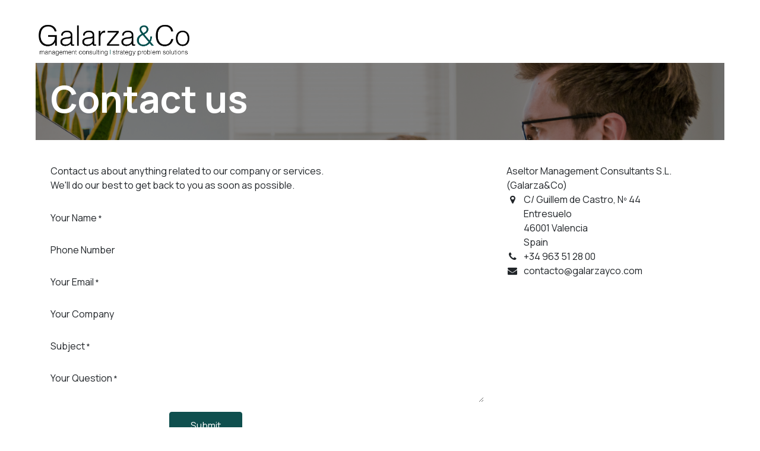

--- FILE ---
content_type: text/html; charset=utf-8
request_url: http://www.galarzayco.com/contactus
body_size: 9027
content:
<!DOCTYPE html>
<html lang="es-ES" data-website-id="1" data-main-object="website.page(232,)" data-add2cart-redirect="1">
    <head>
        <meta charset="utf-8"/>
        <meta http-equiv="X-UA-Compatible" content="IE=edge"/>
        <meta name="viewport" content="width=device-width, initial-scale=1"/>
        <meta name="generator" content="Odoo"/>
            
        <meta property="og:type" content="website"/>
        <meta property="og:title" content="Contact Us | Galarza&amp;Co"/>
        <meta property="og:site_name" content="Galarza&amp;Co"/>
        <meta property="og:url" content="https://www.galarzayco.com/contactus"/>
        <meta property="og:image" content="https://www.galarzayco.com/web/image/website/1/logo?unique=c23a2d7"/>
            
        <meta name="twitter:card" content="summary_large_image"/>
        <meta name="twitter:title" content="Contact Us | Galarza&amp;Co"/>
        <meta name="twitter:image" content="https://www.galarzayco.com/web/image/website/1/logo/300x300?unique=c23a2d7"/>
        
        <link rel="canonical" href="https://www.galarzayco.com/contactus"/>
        
        <link rel="preconnect" href="https://fonts.gstatic.com/" crossorigin=""/>
        <title>Contact Us | Galarza&amp;Co</title>
        <link type="image/x-icon" rel="shortcut icon" href="/web/image/website/1/favicon?unique=c23a2d7"/>
        <link rel="preload" href="/web/static/src/libs/fontawesome/fonts/fontawesome-webfont.woff2?v=4.7.0" as="font" crossorigin=""/>
        <link type="text/css" rel="stylesheet" href="/web/assets/1/c8ffe6a/web.assets_frontend.min.css"/>
            <script src="/website/static/src/js/content/cookie_watcher.js"></script>
            <script>
                watch3rdPartyScripts(["youtu.be", "youtube.com", "youtube-nocookie.com", "instagram.com", "instagr.am", "ig.me", "vimeo.com", "dailymotion.com", "dai.ly", "youku.com", "tudou.com", "facebook.com", "facebook.net", "fb.com", "fb.me", "fb.watch", "tiktok.com", "x.com", "twitter.com", "t.co", "googletagmanager.com", "google-analytics.com", "google.com", "google.ad", "google.ae", "google.com.af", "google.com.ag", "google.al", "google.am", "google.co.ao", "google.com.ar", "google.as", "google.at", "google.com.au", "google.az", "google.ba", "google.com.bd", "google.be", "google.bf", "google.bg", "google.com.bh", "google.bi", "google.bj", "google.com.bn", "google.com.bo", "google.com.br", "google.bs", "google.bt", "google.co.bw", "google.by", "google.com.bz", "google.ca", "google.cd", "google.cf", "google.cg", "google.ch", "google.ci", "google.co.ck", "google.cl", "google.cm", "google.cn", "google.com.co", "google.co.cr", "google.com.cu", "google.cv", "google.com.cy", "google.cz", "google.de", "google.dj", "google.dk", "google.dm", "google.com.do", "google.dz", "google.com.ec", "google.ee", "google.com.eg", "google.es", "google.com.et", "google.fi", "google.com.fj", "google.fm", "google.fr", "google.ga", "google.ge", "google.gg", "google.com.gh", "google.com.gi", "google.gl", "google.gm", "google.gr", "google.com.gt", "google.gy", "google.com.hk", "google.hn", "google.hr", "google.ht", "google.hu", "google.co.id", "google.ie", "google.co.il", "google.im", "google.co.in", "google.iq", "google.is", "google.it", "google.je", "google.com.jm", "google.jo", "google.co.jp", "google.co.ke", "google.com.kh", "google.ki", "google.kg", "google.co.kr", "google.com.kw", "google.kz", "google.la", "google.com.lb", "google.li", "google.lk", "google.co.ls", "google.lt", "google.lu", "google.lv", "google.com.ly", "google.co.ma", "google.md", "google.me", "google.mg", "google.mk", "google.ml", "google.com.mm", "google.mn", "google.com.mt", "google.mu", "google.mv", "google.mw", "google.com.mx", "google.com.my", "google.co.mz", "google.com.na", "google.com.ng", "google.com.ni", "google.ne", "google.nl", "google.no", "google.com.np", "google.nr", "google.nu", "google.co.nz", "google.com.om", "google.com.pa", "google.com.pe", "google.com.pg", "google.com.ph", "google.com.pk", "google.pl", "google.pn", "google.com.pr", "google.ps", "google.pt", "google.com.py", "google.com.qa", "google.ro", "google.ru", "google.rw", "google.com.sa", "google.com.sb", "google.sc", "google.se", "google.com.sg", "google.sh", "google.si", "google.sk", "google.com.sl", "google.sn", "google.so", "google.sm", "google.sr", "google.st", "google.com.sv", "google.td", "google.tg", "google.co.th", "google.com.tj", "google.tl", "google.tm", "google.tn", "google.to", "google.com.tr", "google.tt", "google.com.tw", "google.co.tz", "google.com.ua", "google.co.ug", "google.co.uk", "google.com.uy", "google.co.uz", "google.com.vc", "google.co.ve", "google.co.vi", "google.com.vn", "google.vu", "google.ws", "google.rs", "google.co.za", "google.co.zm", "google.co.zw", "google.cat"]);
            </script>
        <script id="web.layout.odooscript" type="text/javascript">
            var odoo = {
                csrf_token: "68355a11aa13b3933a19efa901487a85017b6cc5o1801451464",
                debug: "",
            };
        </script>
        <script type="text/javascript">
            odoo.__session_info__ = {"is_admin": false, "is_system": false, "is_public": true, "is_internal_user": false, "is_website_user": true, "uid": null, "is_frontend": true, "profile_session": null, "profile_collectors": null, "profile_params": null, "show_effect": true, "currencies": {"1": {"symbol": "\u20ac", "position": "after", "digits": [69, 2]}}, "quick_login": true, "bundle_params": {"lang": "es_ES", "website_id": 1}, "test_mode": false, "websocket_worker_version": "18.0-7", "translationURL": "/website/translations", "cache_hashes": {"translations": "7752ece1d8312d8f386b0923e5714987dd6ffa03"}, "geoip_country_code": "US", "geoip_phone_code": 1, "lang_url_code": "es"};
            if (!/(^|;\s)tz=/.test(document.cookie)) {
                const userTZ = Intl.DateTimeFormat().resolvedOptions().timeZone;
                document.cookie = `tz=${userTZ}; path=/`;
            }
        </script>
        <script type="text/javascript" defer="defer" src="/web/assets/1/fac2c7e/web.assets_frontend_minimal.min.js" onerror="__odooAssetError=1"></script>
        <script type="text/javascript" defer="defer" data-src="/web/assets/1/4b001e0/web.assets_frontend_lazy.min.js" onerror="__odooAssetError=1"></script>
        
                    <script>
                        
            
                if (!window.odoo) {
                    window.odoo = {};
                }
                odoo.__session_info__ = odoo.__session_info__ || {
                    websocket_worker_version: "18.0-7"
                }
                odoo.__session_info__ = Object.assign(odoo.__session_info__, {
                    livechatData: {
                        isAvailable: false,
                        serverUrl: "https://odoo-ps-psbe-aseltor-management-consultant.odoo.com",
                        options: {},
                    },
                });
            
                    </script>
        
    </head>
    <body>



        <div id="wrapwrap" class="   ">
            <a class="o_skip_to_content btn btn-primary rounded-0 visually-hidden-focusable position-absolute start-0" href="#wrap">Ir al contenido</a>
                <header id="top" data-anchor="true" data-name="Header" data-extra-items-toggle-aria-label="Botón de elementos adicionales" class="   o_header_standard" style=" ">
                    
    <nav data-name="Navbar" aria-label="Main" class="navbar navbar-expand-lg navbar-light o_colored_level o_cc o_header_force_no_radius d-none d-lg-block p-0 shadow-sm rounded-0 ">
        

            <div id="o_main_nav" class="o_main_nav">
                <div aria-label="Abajo" class="container d-flex align-items-center py-2">
                    
    <a data-name="Navbar Logo" href="/" class="navbar-brand logo me-4">
            
            <span role="img" aria-label="Logo of Galarza&amp;Co" title="Galarza&amp;Co"><img src="/web/image/website/1/logo/Galarza%26Co?unique=c23a2d7" class="img img-fluid" width="95" height="40" alt="Galarza&amp;Co" loading="lazy"/></span>
        </a>
    
                    <div class="ms-auto">
                        <ul class="o_header_sales_three_small_links navbar-nav justify-content-end align-items-center gap-2 w-100 o_header_separator">
                            
        
            <li class="position-relative divider d-none"></li> 
            <li class="o_wsale_my_cart d-none position-relative">
                <a href="/shop/cart" aria-label="Cesta del comercio electrónico" class="nav-link d-flex flex-row-reverse align-items-center text-uppercase fw-bold">
                    <div class="d-contains">
                        <sup class="my_cart_quantity badge bg-primary top-0 d-block ms-2 d-none" data-order-id="">0</sup>
                    </div>
                    <span class="">Mi cesta</span>
                </a>
            </li>
        
                            
                            
        
        
                        </ul>
                        
    <ul role="menu" id="top_menu" class="nav navbar-nav top_menu o_menu_loading justify-content-end">
        

                            
    <li role="presentation" class="nav-item">
        <a role="menuitem" href="/asociaciones" class="nav-link ">
            <span>Asociaciones</span>
        </a>
    </li>
    <li role="presentation" class="nav-item">
        <a role="menuitem" href="/autonomos" class="nav-link ">
            <span>Autónomos</span>
        </a>
    </li>
    <li role="presentation" class="nav-item">
        <a role="menuitem" href="/emprendedores" class="nav-link ">
            <span>Emprendedores</span>
        </a>
    </li>
    <li role="presentation" class="nav-item">
        <a role="menuitem" href="/sociedades" class="nav-link ">
            <span>Sociedades</span>
        </a>
    </li>
    <li role="presentation" class="nav-item">
        <a role="menuitem" href="/blog/el-blog-de-galarza-co-2" class="nav-link ">
            <span>Blog </span>
        </a>
    </li>
                        
    </ul>
                    </div>
                </div>
            </div>
        
    </nav>
    <nav data-name="Navbar" aria-label="Mobile" class="navbar  navbar-light o_colored_level o_cc o_header_mobile d-block d-lg-none shadow-sm o_header_force_no_radius">
        

        <div class="o_main_nav container flex-wrap justify-content-between">
            
    <a data-name="Navbar Logo" href="/" class="navbar-brand logo ">
            
            <span role="img" aria-label="Logo of Galarza&amp;Co" title="Galarza&amp;Co"><img src="/web/image/website/1/logo/Galarza%26Co?unique=c23a2d7" class="img img-fluid" width="95" height="40" alt="Galarza&amp;Co" loading="lazy"/></span>
        </a>
    
            <ul class="o_header_mobile_buttons_wrap navbar-nav flex-row align-items-center gap-2 mb-0">
        
            <li class=" divider d-none"></li> 
            <li class="o_wsale_my_cart d-none ">
                <a href="/shop/cart" aria-label="Cesta del comercio electrónico" class="o_navlink_background_hover btn position-relative rounded-circle border-0 p-1 text-reset">
                    <div class="">
                        <i class="fa fa-shopping-cart fa-stack"></i>
                        <sup class="my_cart_quantity badge bg-primary position-absolute top-0 end-0 mt-n1 me-n1 rounded-pill d-none" data-order-id="">0</sup>
                    </div>
                </a>
            </li>
        
                <li class="o_not_editable">
                    <button class="nav-link btn me-auto p-2" type="button" data-bs-toggle="offcanvas" data-bs-target="#top_menu_collapse_mobile" aria-controls="top_menu_collapse_mobile" aria-expanded="false" aria-label="Alternar navegación">
                        <span class="navbar-toggler-icon"></span>
                    </button>
                </li>
            </ul>
            <div id="top_menu_collapse_mobile" class="offcanvas offcanvas-end o_navbar_mobile">
                <div class="offcanvas-header justify-content-end o_not_editable">
                    <button type="button" class="nav-link btn-close" data-bs-dismiss="offcanvas" aria-label="Cerrar"></button>
                </div>
                <div class="offcanvas-body d-flex flex-column justify-content-between h-100 w-100">
                    <ul class="navbar-nav">
                        
                        
                        
    <ul role="menu" class="nav navbar-nav top_menu  ">
        

                            
    <li role="presentation" class="nav-item">
        <a role="menuitem" href="/asociaciones" class="nav-link ">
            <span>Asociaciones</span>
        </a>
    </li>
    <li role="presentation" class="nav-item">
        <a role="menuitem" href="/autonomos" class="nav-link ">
            <span>Autónomos</span>
        </a>
    </li>
    <li role="presentation" class="nav-item">
        <a role="menuitem" href="/emprendedores" class="nav-link ">
            <span>Emprendedores</span>
        </a>
    </li>
    <li role="presentation" class="nav-item">
        <a role="menuitem" href="/sociedades" class="nav-link ">
            <span>Sociedades</span>
        </a>
    </li>
    <li role="presentation" class="nav-item">
        <a role="menuitem" href="/blog/el-blog-de-galarza-co-2" class="nav-link ">
            <span>Blog </span>
        </a>
    </li>
                        
    </ul>
                        
                        
                    </ul>
                    <ul class="navbar-nav gap-2 mt-3 w-100">
                        
                        
                        
        
        
                        
                    </ul>
                </div>
            </div>
        </div>
    
    </nav>
    
        </header>
                <main>
                    
            <span class="hidden" data-for="contactus_form" data-values="{&#39;email_to&#39;: &#39;contacto@galarzayco.com&#39;, &#39;name&#39;: &#39;&#39;, &#39;phone&#39;: &#39;&#39;, &#39;email_from&#39;: &#39;&#39;, &#39;company&#39;: &#39;&#39;, &#39;subject&#39;: &#39;&#39;}"></span>
            <div id="wrap" class="oe_structure oe_empty">
                <section class="s_title parallax s_parallax_is_fixed bg-black-50 pt24 pb24" data-vcss="001" data-snippet="s_title" data-scroll-background-ratio="1">
                    <span class="s_parallax_bg oe_img_bg" style="background-image: url(&#39;/web/image/website.s_banner_default_image&#39;); background-position: 50% 0;"></span>
                    <div class="o_we_bg_filter bg-black-50"></div>
                    <div class="container">
                        <h1>Contact us</h1>
                    </div>
                </section>
                <section class="s_text_block pt40 pb40 o_colored_level " data-snippet="s_text_block">
                    <div class="container s_allow_columns">
                        <div class="row">
                            <div class="col-lg-8 mt-4 mt-lg-0">
                                <p>
                                    Contact us about anything related to our company or services.<br/>
                                    We'll do our best to get back to you as soon as possible.
                                </p>
                                <section class="s_website_form" data-vcss="001" data-snippet="s_website_form">
                                    <div class="container">
                                        <form id="contactus_form" action="/website/form/" method="post" enctype="multipart/form-data" class="o_mark_required" data-mark="*" data-model_name="mail.mail" data-success-mode="redirect" data-success-page="/contactus-thank-you" data-pre-fill="true">
                                            <div class="s_website_form_rows row s_col_no_bgcolor">
                                                <div class="py-2 col-12 s_website_form_field s_website_form_custom s_website_form_required" data-type="char" data-name="Field">
                                                    <div class="row s_col_no_resize s_col_no_bgcolor">
                                                        <label class="col-form-label col-sm-auto s_website_form_label form-label" style="width: 200px" for="contact1">
                                                            <span class="s_website_form_label_content">Your Name</span>
                                                            <span class="s_website_form_mark"> *</span>
                                                        </label>
                                                        <div class="col-sm">
                                                            <input id="contact1" type="text" class="form-control s_website_form_input" name="name" required="" data-fill-with="name"/>
                                                        </div>
                                                    </div>
                                                </div>
                                                <div class="py-2 col-12 s_website_form_field s_website_form_custom" data-type="char" data-name="Field">
                                                    <div class="row s_col_no_resize s_col_no_bgcolor">
                                                        <label class="col-form-label col-sm-auto s_website_form_label form-label" style="width: 200px" for="contact2">
                                                            <span class="s_website_form_label_content">Phone Number</span>
                                                        </label>
                                                        <div class="col-sm">
                                                            <input id="contact2" type="tel" class="form-control s_website_form_input" name="phone" data-fill-with="phone"/>
                                                        </div>
                                                    </div>
                                                </div>
                                                <div class="py-2 col-12 s_website_form_field s_website_form_required s_website_form_model_required" data-type="email" data-name="Field">
                                                    <div class="row s_col_no_resize s_col_no_bgcolor">
                                                        <label class="col-form-label col-sm-auto s_website_form_label form-label" style="width: 200px" for="contact3">
                                                            <span class="s_website_form_label_content">Your Email</span>
                                                            <span class="s_website_form_mark"> *</span>
                                                        </label>
                                                        <div class="col-sm">
                                                            <input id="contact3" type="email" class="form-control s_website_form_input" name="email_from" required="" data-fill-with="email"/>
                                                        </div>
                                                    </div>
                                                </div>
                                                <div class="py-2 col-12 s_website_form_field s_website_form_custom" data-type="char" data-name="Field">
                                                    <div class="row s_col_no_resize s_col_no_bgcolor">
                                                        <label class="col-form-label col-sm-auto s_website_form_label form-label" style="width: 200px" for="contact4">
                                                            <span class="s_website_form_label_content">Your Company</span>
                                                        </label>
                                                        <div class="col-sm">
                                                            <input id="contact4" type="text" class="form-control s_website_form_input" name="company" data-fill-with="commercial_company_name"/>
                                                        </div>
                                                    </div>
                                                </div>
                                                <div class="py-2 col-12 s_website_form_field s_website_form_required s_website_form_model_required" data-type="char" data-name="Field">
                                                    <div class="row s_col_no_resize s_col_no_bgcolor">
                                                        <label class="col-form-label col-sm-auto s_website_form_label form-label" style="width: 200px" for="contact5">
                                                            <span class="s_website_form_label_content">Subject</span>
                                                            <span class="s_website_form_mark"> *</span>
                                                        </label>
                                                        <div class="col-sm">
                                                            <input id="contact5" type="text" class="form-control s_website_form_input" name="subject" required=""/>
                                                        </div>
                                                    </div>
                                                </div>
                                                <div class="py-2 col-12 s_website_form_field s_website_form_custom s_website_form_required" data-type="text" data-name="Field">
                                                    <div class="row s_col_no_resize s_col_no_bgcolor">
                                                        <label class="col-form-label col-sm-auto s_website_form_label form-label" style="width: 200px" for="contact6">
                                                            <span class="s_website_form_label_content">Your Question</span>
                                                            <span class="s_website_form_mark"> *</span>
                                                        </label>
                                                        <div class="col-sm">
                                                            <textarea id="contact6" class="form-control s_website_form_input" name="description" required=""></textarea>
                                                        </div>
                                                    </div>
                                                </div>
                                                <div class="py-2 col-12 s_website_form_field s_website_form_dnone">
                                                    <div class="row s_col_no_resize s_col_no_bgcolor">
                                                        <label class="col-form-label col-sm-auto s_website_form_label form-label" style="width: 200px" for="contact7">
                                                            <span class="s_website_form_label_content">Email To</span>
                                                        </label>
                                                        <div class="col-sm">
                                                            <input id="contact7" type="hidden" class="form-control s_website_form_input" name="email_to"/>
                                                        <input type="hidden" value="4f60301eca26b6824f9fee2d1979a3eea174eebd01253f3d1c1529f4f82b1798" class="form-control s_website_form_input s_website_form_custom" name="website_form_signature"/></div>
                                                    </div>
                                                </div>
                                                <div class="py-2 col-12 s_website_form_submit" data-name="Submit Button">
                                                    <div style="width: 200px;" class="s_website_form_label"></div>
                                                    <a href="#" role="button" class="btn btn-primary btn-lg s_website_form_send">Submit</a>
                                                    <span id="s_website_form_result"></span>
                                                </div>
                                            </div>
                                        </form>
                                    </div>
                                </section>
                            </div>
                            <div class="col-lg-4 mt-4 mt-lg-0">
                                <ul class="list-unstyled mb-0 ps-2">
                                    <li>Aseltor Management Consultants S.L. (Galarza&Co)</li>
                                    <li class="d-flex align-items-baseline"><i class="fa fa-map-marker fa-fw me-2"></i><span class="o_force_ltr">C/ Guillem de Castro, Nº 44<br>Entresuelo<br>46001 Valencia<br>Spain</span></li>
                                    <li><i class="fa fa-phone fa-fw me-2"></i><span class="o_force_ltr">+34 963 51 28 00</span></li>
                                    <li><i class="fa fa-1x fa-fw fa-envelope me-2"></i><span>contacto@galarzayco.com</span></li>
                                </ul>
                            </div>
                        </div>
                    </div>
                </section>
            </div>
        
        <div id="o_shared_blocks" class="oe_unremovable"></div>
                </main>
                <footer id="bottom" data-anchor="true" data-name="Footer" class="o_footer o_colored_level o_cc ">
                    <div id="footer" class="oe_structure oe_structure_solo"></div>
  <div class="o_footer_copyright o_colored_level o_cc" data-name="Copyright">
                        <div class="container py-3">
                            <div class="row">
                                <div class="col-sm text-center text-sm-start text-muted">
                                    <span class="o_footer_copyright_name me-2">Copyright 2025 © Galarza&amp;Co</span>
        
            <div class="js_language_selector  dropup d-print-none">
                <button type="button" data-bs-toggle="dropdown" aria-haspopup="true" aria-expanded="true" class="border-0 dropdown-toggle btn btn-sm btn-outline-secondary">
    <img class="o_lang_flag " src="/base/static/img/country_flags/es.png?height=25" alt="" loading="lazy"/>
                    <span class=""> Español</span>
                </button>
                <div role="menu" class="dropdown-menu ">
                        <a class="dropdown-item js_change_lang " role="menuitem" href="/en/contactus" data-url_code="en" title="English (US)">
    <img class="o_lang_flag " src="/base/static/img/country_flags/us.png?height=25" alt="" loading="lazy"/>
                            <span class="">English (US)</span>
                        </a>
                        <a class="dropdown-item js_change_lang active" role="menuitem" href="/contactus" data-url_code="es" title=" Español">
    <img class="o_lang_flag " src="/base/static/img/country_flags/es.png?height=25" alt="" loading="lazy"/>
                            <span class=""> Español</span>
                        </a>
                </div>
            </div>
        
                                </div>
                                <div class="col-sm text-center text-sm-end o_not_editable">
        <div class="o_brand_promotion">
    
        </div>
                                </div>
                            </div>
                        </div>
                    </div>
                </footer>
    <div id="website_cookies_bar" class="s_popup o_snippet_invisible o_no_save d-none" data-name="Cookies Bar" data-vcss="001" data-invisible="1">
      <div class="modal s_popup_bottom o_cookies_discrete modal_shown" data-show-after="500" data-bs-display="afterDelay" data-consents-duration="999" data-bs-focus="false" data-bs-backdrop="false" data-keyboard="false" tabindex="-1" role="dialog" style="display: none; background-color: var(--black-50) !important;" aria-hidden="true">
        <div class="modal-dialog d-flex s_popup_size_full">
          <div class="modal-content oe_structure">
            <section class="o_colored_level o_cc o_cc1">
              <div class="container">
                <div class="row">
                  <div class="col-lg-8 pt16 o_colored_level">
                    <figure style="background-image: none; background-position: 0px 0px; background-size: auto; background-repeat: repeat; background-attachment: scroll; background-origin: padding-box; background-clip: border-box; -webkit-font-smoothing: antialiased; border: medium none currentcolor; inset: auto; clear: none; clip: auto; counter-increment: none; counter-reset: none; cursor: auto; direction: inherit; float: none; font-variant-numeric: normal; font-variant-east-asian: normal; height: auto; line-height: 1; list-style-type: inherit; list-style-position: outside; list-style-image: none; margin-bottom: 0px; max-height: none; max-width: none; min-height: 0px; min-width: 0px; opacity: 1; padding: 0px; position: static; quotes: &#34;&#34; &#34;&#34;; table-layout: auto; text-align: center; unicode-bidi: normal; vertical-align: baseline; visibility: inherit; width: auto; z-index: auto; -webkit-border-image: none; border-radius: 0px; box-shadow: none; columns: auto auto; column-gap: normal; column-rule: medium none black; font-feature-settings: normal; overflow: visible; hyphens: manual; perspective: none; perspective-origin: 50% 50%; backface-visibility: visible; text-shadow: none; transition: all 0s ease 0s; transform: none; transform-origin: 50% 50%; transform-style: flat; word-break: normal;">
                      <h2 style="background-image: none; background-position: 0px 0px; background-size: auto; background-repeat: repeat; background-attachment: scroll; background-origin: padding-box; background-clip: border-box; -webkit-font-smoothing: antialiased; margin: 10px 0px; padding: 0px; border: medium none currentcolor; inset: auto; clear: none; clip: auto; counter-increment: none; counter-reset: none; cursor: auto; direction: inherit; float: none; font-variant-numeric: normal; font-variant-east-asian: normal; height: auto; line-height: 1; list-style-type: inherit; list-style-position: outside; list-style-image: none; max-height: none; max-width: none; min-height: 0px; min-width: 0px; opacity: 1; position: static; quotes: &#34;&#34; &#34;&#34;; table-layout: auto; unicode-bidi: normal; vertical-align: baseline; visibility: inherit; width: auto; z-index: auto; -webkit-border-image: none; border-radius: 0px; box-shadow: none; columns: auto auto; column-gap: normal; column-rule: medium none black; font-feature-settings: normal; overflow: visible; hyphens: manual; perspective: none; perspective-origin: 50% 50%; backface-visibility: visible; text-shadow: none; transition: all 0s ease 0s; transform: none; transform-origin: 50% 50%; transform-style: flat; word-break: normal; justify-self: flex-start;">
                        <font style="font-size: 24px;">Tu privacidad es importante para nosotros</font>
                      </h2>
                    </figure>
                    <div class="qc-cmp2-summary-info qc-cmp2-logo-displayed" style="background-image: none; background-position: 0px 0px; background-size: auto; background-repeat: repeat; background-attachment: scroll; background-origin: padding-box; background-clip: border-box; -webkit-font-smoothing: antialiased; border: medium none currentcolor; inset: auto; clear: none; clip: auto; counter-increment: none; counter-reset: none; cursor: auto; direction: inherit; float: none; font-variant-numeric: normal; font-variant-east-asian: normal; height: 264px; line-height: 21px; list-style-type: inherit; list-style-position: outside; list-style-image: none; margin: 0px; max-height: unset; max-width: none; min-height: 0px; min-width: 0px; opacity: 1; padding: 0px 0px 30px; position: static; quotes: &#34;&#34; &#34;&#34;; table-layout: auto; unicode-bidi: normal; vertical-align: baseline; visibility: inherit; width: auto; z-index: auto; -webkit-border-image: none; border-radius: 0px; box-shadow: none; columns: auto auto; column-gap: normal; column-rule: medium none black; font-feature-settings: normal; overflow: auto; hyphens: manual; perspective: none; perspective-origin: 50% 50%; backface-visibility: visible; text-shadow: none; transition: all 0s ease 0s; transform: none; transform-origin: 50% 50%; transform-style: flat; word-break: normal;">
                      <div style="background-image: none; background-position: 0px 0px; background-size: auto; background-repeat: repeat; background-attachment: scroll; background-origin: padding-box; background-clip: border-box; -webkit-font-smoothing: antialiased; border: medium none currentcolor; inset: auto; clear: none; clip: auto; counter-increment: none; counter-reset: none; cursor: auto; direction: inherit; float: none; font-variant-numeric: normal; font-variant-east-asian: normal; height: auto; line-height: 1.5em; list-style-type: inherit; list-style-position: outside; list-style-image: none; margin: 0px 0px 15px; max-height: none; max-width: none; min-height: 0px; min-width: 0px; opacity: 1; padding: 0px; position: static; quotes: &#34;&#34; &#34;&#34;; table-layout: auto; unicode-bidi: normal; vertical-align: baseline; visibility: inherit; width: auto; z-index: auto; -webkit-border-image: none; border-radius: 0px; box-shadow: none; columns: auto auto; column-gap: normal; column-rule: medium none black; font-feature-settings: normal; overflow: auto; hyphens: manual; perspective: none; perspective-origin: 50% 50%; backface-visibility: visible; text-shadow: none; transition: all 0s ease 0s; transform: none; transform-origin: 50% 50%; transform-style: flat; word-break: normal;">
                        <font style="font-size: 12px;">Almacenamos o accedemos a información en un dispositivo, tales como cookies, y procesamos datos personales, tales como identificadores únicos e información estándar enviada por un dispositivo, para anuncios y contenido personalizados, medición de anuncios y del contenido e información sobre el público, así como para desarrollar y mejorar productos.</font>
                      </div>
                      <div style="background-image: none; background-position: 0px 0px; background-size: auto; background-repeat: repeat; background-attachment: scroll; background-origin: padding-box; background-clip: border-box; -webkit-font-smoothing: antialiased; border: medium none currentcolor; inset: auto; clear: none; clip: auto; counter-increment: none; counter-reset: none; cursor: auto; direction: inherit; float: none; font-variant-numeric: normal; font-variant-east-asian: normal; height: auto; line-height: 1.5em; list-style-type: inherit; list-style-position: outside; list-style-image: none; margin: 0px 0px 15px; max-height: none; max-width: none; min-height: 0px; min-width: 0px; opacity: 1; padding: 0px; position: static; quotes: &#34;&#34; &#34;&#34;; table-layout: auto; unicode-bidi: normal; vertical-align: baseline; visibility: inherit; width: auto; z-index: auto; -webkit-border-image: none; border-radius: 0px; box-shadow: none; columns: auto auto; column-gap: normal; column-rule: medium none black; font-feature-settings: normal; overflow: auto; hyphens: manual; perspective: none; perspective-origin: 50% 50%; backface-visibility: visible; text-shadow: none; transition: all 0s ease 0s; transform: none; transform-origin: 50% 50%; transform-style: flat; word-break: normal;">
                        <font style="font-size: 12px;">Con tu permiso, nosotros podemos utilizar datos de localización geográfica precisa e identificación mediante las características de dispositivos. Puedes hacer clic para otorgarnos tu consentimiento&nbsp; para que llevemos a cabo el procesamiento previamente descrito. De forma alternativa, puedes acceder a información más detallada y cambiar tus preferencias antes de otorgar o negar tu consentimiento.</font>
                      </div>
                      <div style="background-image: none; background-position: 0px 0px; background-size: auto; background-repeat: repeat; background-attachment: scroll; background-origin: padding-box; background-clip: border-box; -webkit-font-smoothing: antialiased; border: medium none currentcolor; inset: auto; clear: none; clip: auto; counter-increment: none; counter-reset: none; cursor: auto; direction: inherit; float: none; font-variant-numeric: normal; font-variant-east-asian: normal; height: auto; line-height: 1.5em; list-style-type: inherit; list-style-position: outside; list-style-image: none; margin: 0px 0px 15px; max-height: none; max-width: none; min-height: 0px; min-width: 0px; opacity: 1; padding: 0px; position: static; quotes: &#34;&#34; &#34;&#34;; table-layout: auto; unicode-bidi: normal; vertical-align: baseline; visibility: inherit; width: auto; z-index: auto; -webkit-border-image: none; border-radius: 0px; box-shadow: none; columns: auto auto; column-gap: normal; column-rule: medium none black; font-feature-settings: normal; overflow: auto; hyphens: manual; perspective: none; perspective-origin: 50% 50%; backface-visibility: visible; text-shadow: none; transition: all 0s ease 0s; transform: none; transform-origin: 50% 50%; transform-style: flat; word-break: normal;">
                        <font style="font-size: 12px;">Ten en cuenta que algún procesamiento de tus datos personales puede no requerir de tu consentimiento, pero tienes el derecho de rechazar tal procesamiento. Tus preferencias se aplicarán solo a este sitio web. Puedes cambiar tus preferencias en cualquier momento entrando de nuevo en este sitio web o visitando nuestra política de privacidad.</font>
                      </div>
                    </div>
                  </div>
                  <div class="pt16 text-end o_colored_level col-lg-4" style="background-color: var(--black-50)  !important;">
                    <a href="/cookie-policy" class="btn btn-link btn-sm o_cookies_bar_text_policy" data-bs-original-title="" title="" aria-describedby="tooltip987057">Política de cookies</a>
                    <a href="#" role="button" class="btn btn-primary btn-sm js_close_popup o_cookies_bar_text_button" data-bs-original-title="" title="" aria-describedby="tooltip194654">Acepto</a>
                  </div>
                </div>
              </div>
            </section>
          </div>
        </div>
      </div>
    </div>
            </div>
            <script id="tracking_code" async="async" src="about:blank" data-need-cookies-approval="true" data-nocookie-src="https://www.googletagmanager.com/gtag/js?id=UA-218806872-1"></script>
            <script id="tracking_code_config">
                window.dataLayer = window.dataLayer || [];
                function gtag(){dataLayer.push(arguments);}
                gtag('consent', 'default', {
                    'ad_storage': 'denied',
                    'ad_user_data': 'denied',
                    'ad_personalization': 'denied',
                    'analytics_storage': 'denied',
                });
                gtag('js', new Date());
                gtag('config', 'UA-218806872-1');
                function allConsentsGranted() {
                    gtag('consent', 'update', {
                        'ad_storage': 'granted',
                        'ad_user_data': 'granted',
                        'ad_personalization': 'granted',
                        'analytics_storage': 'granted',
                    });
                }
                    document.addEventListener(
                        "optionalCookiesAccepted",
                        allConsentsGranted,
                        {once: true}
                    );
            </script>
        
        </body>
</html>